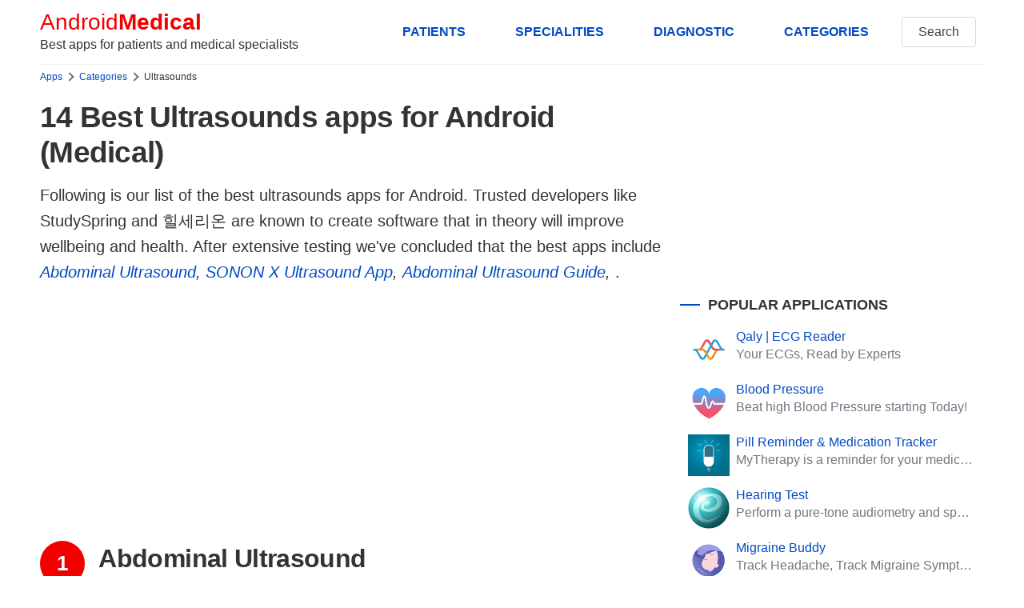

--- FILE ---
content_type: text/html; charset=UTF-8
request_url: https://www.androidmedical.com/apps-ultrasounds
body_size: 16837
content:
<!DOCTYPE html>
<html lang="en">
<head>
    <meta charset="utf-8">
    <meta name="robots" content="index, follow">
    <meta http-equiv="X-UA-Compatible" content="IE=edge">
    <meta name="viewport" content="width=device-width, initial-scale=1, shrink-to-fit=no">
    <title>14 Best  - Android Medical</title>
	<meta name="description" content="Here are 14 ultrasounds smartphone apps to help you with ultrasounds medical issues. These apps for ultrasounds are good apps for medical specialsits and patients with medical needs." />
	<meta name="keywords" content="ultrasounds,android,ultrasounds apk,ultrasounds apps,ultrasounds smartphone,ultrasounds medical,ultrasounds download"/>
	<meta name="og:title" content="14 Best  - Android Medical" />
	<meta property="og:description" content="Here are 14 ultrasounds smartphone apps to help you with ultrasounds medical issues. These apps for ultrasounds are good apps for medical specialsits and patients with medical needs." />
	<meta name="og:type" content="article" />
	<meta name="og:url" content="https://www.androidmedical.com/apps-ultrasounds" />
	<meta property="og:image" content="https://www.androidmedical.com/images/android-medical.png"/>
	<meta name="og:site_name" content="AndroidMedical" />
	<link rel="shortcut icon" href="/images/favicon.ico">
	<link rel="preconnect" href="https://www.googletagmanager.com" crossorigin>
	<link rel="dns-prefetch" href="https://www.googletagmanager.com">
    <link rel="preconnect" href="https://androidmedical.b-cdn.net" crossorigin>
	<link rel="dns-prefetch" href="https://androidmedical.b-cdn.net">
    <link rel="preconnect" href="https://fundingchoicesmessages.google.com" crossorigin>
	<link rel="dns-prefetch" href="https://fundingchoicesmessages.google.com">
    <link rel="preconnect" href="https://cdn.ampproject.org" crossorigin>
	<link rel="dns-prefetch" href="https://cdn.ampproject.org">
    <link rel="dns-prefetch" href="https://tpc.googlesyndication.com">
	<link rel="preconnect" href="https://pagead2.googlesyndication.com" crossorigin>
	<link rel="dns-prefetch" href="https://pagead2.googlesyndication.com">
	<link rel="dns-prefetch" href="//partner.googleadservices.com">
    <link rel="preconnect" href="//partner.googleadservices.com" crossorigin>
<link rel="icon" type="image/png" sizes="192x192"  href="/images/android-icon-192x192.png">
<link rel="icon" type="image/png" sizes="32x32" href="/images/favicon-32x32.png">
<link rel="icon" type="image/png" sizes="96x96" href="/images/favicon-96x96.png">
<link rel="icon" type="image/png" sizes="16x16" href="/images/favicon-16x16.png">
	<link rel="canonical" href="https://www.androidmedical.com/apps-ultrasounds" />
    <link rel="stylesheet" type="text/css" href="/assets/css/chota.min.css" />
    <style>
        section{margin:5rem auto;overflow:hidden;width:100%}
figure{margin:0}
figure img{width:100%;height:auto}
.nav .brand,.nav a.brand{line-height:1.1;color:var(--color-red)}
header .nav{min-height:8rem}
header .nav-left{flex-direction:column;justify-content:center}
hr{background-color:#efefef}
header{border-bottom:1px solid #efefef}
.is-inline{display:inline-block}
.is-block{display:block}
.is-bold{font-weight:700}
.is-no-style{list-style:none}
.mtr-15{margin:15px 15px 0 0}
.mtr-5{margin:5px 5px 0 0}
.mr-15{margin:0 15px 0 0}
.mtrb-15{margin:15px 15px 15px 0}
.mt-15{margin:15px 0 0 0}
.mb-15{margin:0 0 15px 0}
.mbl-15{margin:0 0 15px 15px}
.mrb-15{margin:0 15px 15px 0}
.is-less-padding{padding:1rem 1.4rem}
.is-small-text{font-size:.8em}
.button{white-space:nowrap}
h1{font-size:2.3em}
h1,h2,h3,h4,h5,h6{margin:.35em 0 .4em}
h1,h2{font-weight:700;letter-spacing:-.02em;line-height:4.5rem}
h2{font-size:2em}
h3{font-size:1.3em}
section{margin:1.5rem auto 2rem auto}
p{margin-bottom:2rem}
nav.breadcrumb{white-space:nowrap;overflow-x:auto;font-size:12px}
nav.breadcrumb p{display:inline-block;position:relative;margin:6px 0}
#search_images img:hover{cursor:pointer}
.breadcrumb p:not(:first-child):before{content:"";border:solid #6f6f6f;border-width:0 2px 2px 0;display:inline-block;padding:3px;transform:rotate(-45deg);-webkit-transform:rotate(-45deg);margin:0 8px 0 2px}
#index-page p,article p{font-size:2rem;font-weight:300}
article p a{font-weight:400}
#medical-apps p.app-list-smry{font-size:1.8rem}
#paging{margin:30px 0 20px 0;text-align:center!important}
.related{margin:1em 0}
.related li{list-style-type:none;width:auto;flex-grow:1;font-size:1.8rem;background:#efefef;text-align:center;margin:0 1rem 1rem 0;padding:.3rem;color:var(--color-darkGrey);border-radius:15px}
.related li:hover{background:var(--color-primary);color:#fff}
.related a{color:#444;padding:5px 8px;display:block}
.related li a:hover{color:#fff}
.related ul{display:flex;flex-direction:row;flex-wrap:wrap;padding:0}
#paging a{display:inline-block;padding:8px .75em;cursor:pointer;text-decoration:none;font-size:16px;justify-content:center;text-align:center;vertical-align:top;line-height:1.5rem;border:1px solid #ccc;align-items:baseline;white-space:nowrap;margin:0 2px}
#paging a:active{border-color:#5b7876;background-color:#5b7876}
#paging a[disabled]{background-color:#eee;color:#7a7a7a;cursor:not-allowed}
#paging a.active-page{background-color:var(--color-primary);color:#fff}
.seemore{float:right}
.section-sub-title{display:grid;align-items:center;grid-template-columns:25px 1fr;-moz-column-gap:.5rem;column-gap:1rem;position:relative;font-weight:700;text-transform:uppercase}
.section-sub-title:before{content:"";width:100%;height:2.5px;background:var(--color-primary)}
.list-app-gallery{display:grid;grid-template-rows:auto;-moz-column-gap:1.6rem;column-gap:1.6rem;row-gap:1.6rem;align-items:center;grid-template-columns:repeat(4,1fr)}
.list-app-gallery-item{display:inline-grid;align-items:center;position:relative;width:100%;height:auto;cursor:pointer}
.list-app-gallery-item img{height:auto}
hr{margin:2rem 0}
.app-widget{display:grid;grid-template-columns:120px 1fr;padding:16px;margin-bottom:25px;width:100%;grid-gap:16px;background-color:#eef5f6;border:1px solid #bbb;border-radius:4px}
.app-widget-details{display:flex;flex-flow:column nowrap;gap:5px}
.app-widget .app-icon img{height:auto}
.app-widget-details>*{font-size:14px;font-weight:400}
.app-widget-details>.app-widget-title{font-size:20px;font-weight:700}
.app-widget-details>.app-widget-infos{display:flex;flex-flow:row nowrap;justify-content:flex-start;gap:16px}
.app-count{padding:6px 13.5px;margin-right:10px;background:var(--color-red);color:#fff;border-radius:50%;font-size:.8em;display:inline-block;width:56px;vertical-align:top;text-align:center}
.app-widget-download{width:120px}
.app-widget-rating{color:orange}
.app-widget-rating span{color:var(--font-color);font-weight:700}
#medical-apps .heading_meta{text-transform:uppercase;color:var(--color-darkGrey);margin-bottom:2rem;line-height:1}
#medical-apps p.slogan:before{display:inline-block;vertical-align:middle;width:2rem;height:.25rem;content:"";margin-right:1rem;margin-bottom:.25rem;background:var(--color-primary)}
#medical-apps figure img{width:100%;height:auto}
#toc{background:#fbf5ed;color:#444;padding:20px 20px;border-radius:10px;margin-bottom:15px}
#toc ul{padding-left:20px;margin-top:10px;margin-bottom:0}
#toc ul li{margin-bottom:5px}
#toc p{margin-bottom:0}
.single-app-widget{display:grid;grid-template-columns:180px 1fr;padding:0;margin:25px 0;width:100%;grid-gap:16px}
.single-app-widget-details{display:flex;flex-flow:column nowrap;gap:5px}
.single-app-widget-details>*{font-size:18px;font-weight:400}
.single-app-widget-details>h1.single-app-widget-title{font-size:34px;font-weight:700;margin-bottom:0;margin-top:0}
.single-app-widget-details>.single-app-widget-title a{color:var(--color-darkGrey)}
.single-app-widget-details>.single-app-widget-infos{display:flex;flex-flow:row nowrap;justify-content:flex-start;gap:5px;flex-direction:column}
.single-app-count{padding:6px 13.5px;margin-right:10px;background:var(--color-red);color:#fff;border-radius:50%;font-size:.8em;display:inline-block;width:56px;vertical-align:top;text-align:center}
.single-app-widget-download{width:120px}
.single-app-widget-rating{color:orange}
.single-app-widget-rating span{color:var(--font-color);font-weight:700}
.single-app-widget .single-app-icon img{height:auto}
ul.toc{margin-top:10px;padding-left:15px}
ul.toc li{margin-bottom:5px}
.rel-apps a{width:100%;padding:0 10px 10px 10px;display:inline-block;vertical-align:top;white-space:normal;position:relative;line-height:1.2}
.rel-apps a p{overflow:hidden;white-space:nowrap;text-overflow:ellipsis;margin:0 0 0 60px;height:56px}
.rel-apps a span{display:block;overflow:hidden;text-overflow:ellipsis;line-height:1.2;margin-bottom:3px}
.rel-apps figure{position:absolute;width:52px;height:52px;margin:0}
.rel-category li a {font-weight: 300;line-height: 2.3rem;}
.rel-category li{display:grid;align-items:center;align-items:start;grid-template-columns:7px 1fr;-moz-column-gap:.5rem;column-gap:1px;position:relative;margin-bottom:8px}
.rel-category li:before{content:"";width:7px;height:7px;margin-top:9px;background:var(--color-red)}
.topics-table div{margin-bottom:30px}
.footlinks ul{margin:10px 0 0 0;padding:0}
.footlinks ul li{margin-bottom:5px;list-style:none}
.footlinks b{font-size:20px}
.footlinks ul li a{font-size:20px;font-weight:300}
@media (hover:hover){
#paging a:hover{border-color:var(--color-primary)}
}
@media only screen and (min-width:900px){
#index-page h1,#medical-apps h1{line-height:1.2}
article.main-image-aside h1{margin:0 -50% 1rem 0;line-height:1.6}
#medical-apps p.slogan{line-height:1.4;font-size:1.8rem}
article.main-image-aside p.slogan{margin-right:-50%;line-height:1}
#medical-apps .heading_meta{margin-right:-50%;margin-bottom:2rem;line-height:1;font-size:1.4rem}
article.main-image-aside figure{margin:0 -50% 25px 0}
aside.image-aside{padding-top:80rem}
h3.section-sub-title{font-size:1.1em}
}
@media only screen and (min-width:1200px){
article.main-image-aside h1{margin:0 -400px 1rem 0}
article.main-image-aside p.slogan{margin-right:-400px}
article.main-image-aside figure{margin:0 -400px 25px 0}
aside.image-aside{padding-top:880px}
}
@media only screen and (min-width:601px){
.nav a.brand{padding-left:0}
.adswrap{min-height:300px;margin:20px 0}
}
@media only screen and (max-width:899px){
#index-page h1,#medical-apps h1{margin:0 0 1rem 0;line-height:1.2}
#medical-apps p.slogan{margin-right:0;line-height:1.2}
#medical-apps .heading_meta{margin-right:0}
#medical-apps figure{margin:0 0 25px 0}
aside.image-aside{padding-top:20px}
}
@media only screen and (max-width:600px){
.col-4,.col-4-lg,.col-4-md,.col-8,.col-8-lg,.col-8-md{overflow:hidden}
.adswrap{min-height:320px;margin:20px 0}
#index-page p,#medical-apps p{font-size:1.8rem;line-height:1.6}
#medical-apps p.app-list-smry{font-size:1.8rem}
h1{font-size:1.4em;line-height:1.2}
#medical-apps p.slogan{font-size:inherit;line-height:1.4}
.app-widget-details{gap:1px}
#medical-apps .heading_meta{font-size:1.2rem}
h2,h3{font-size:1.2em}
.nav .brand{padding-left:0}
.nav-left{justify-content:flex-start}
.tabs>.dropdown>summary,.tabs>a{padding:1rem 1.7rem;font-size:15px}
.seemore{float:none;display:block;margin:15px auto 0 auto;text-align:center}
.list-app-gallery{grid-template-columns:repeat(2,1fr)}
.app-count{padding:0 9.5px;width:40px;line-height:4rem;margin-right:6px}
#index-page{padding-top:15px}
.app-widget{grid-template-columns:60px 1fr}
.app-widget-details>.app-widget-title{font-size:16px;line-height-step:2rem}
.single-app-widget{grid-template-columns:60px 1fr;margin:10px 0;grid-gap:10px}
.single-app-widget-details>.app-widget-title{font-size:16px}
.single-app-widget-details>h1.single-app-widget-title{font-size:18px}
.single-app-widget-details>*{font-size:16px}
.single-app-widget-details,.single-app-widget-details>.single-app-widget-infos{gap:2px}
}
    </style>
    <meta name="theme-color" content="#4e41db">
    <script async src="https://pagead2.googlesyndication.com/pagead/js/adsbygoogle.js?client=ca-pub-3381261284578994"
     crossorigin="anonymous"></script>
    </head>
<body>
    <div class="container">
        <header>
            <nav class="nav">
              <div class="nav-left">
                <a class="brand" href="/">Android <strong>Medical</strong></a>
                <span>Best apps for patients and medical specialists</span>
              </div>
              <div class="nav-right hide-xs">
                <a href="/patients-apps" class="button clear hide-xs pull-right is-bold" title="Apps for patients">PATIENTS</a>
                <a href="/category/#medical-specialities" class="button clear hide-xs pull-right is-bold" title="Medical specialities">SPECIALITIES</a>
                <a href="/category/diagnostic" class="button clear hide-xs pull-right is-bold" title="Apps for diagnostics and imaging">DIAGNOSTIC</a>
                <a href="/category/" class="button clear hide-xs pull-right is-bold" title="Categories of apps">CATEGORIES</a>
                <a href="/search/" class="button outline">Search</a>
              </div>
            </nav>
        </header>
        <div class="row">
             <main class="col-12 col-8-md col-8-lg"><nav class="breadcrumb">
    <p><a href="/">Apps</a></p>
    <p><a href="/category/">Categories</a></p>    <p><span>Ultrasounds</span></p>
</nav>
<article id="medical-apps" >
<h1 class="cat-title">14 Best Ultrasounds apps for Android (Medical)</h1>
<!-- <div id="toc">
    <p>Jump to app list</p>
    <ul>
                <li><a href="#abdominal-ultrasound-3827">Abdominal Ultrasound</a></li>
                <li><a href="#sonon-x-ultrasound-app-4437">SONON X Ultrasound App</a></li>
                <li><a href="#abdominal-ultrasound-guide-4455">Abdominal Ultrasound Guide</a></li>
                <li><a href="#pregnancy-ultrasound-guide-4519">Pregnancy Ultrasound Guide</a></li>
                <li><a href="#clarius-ultrasound-app-1433">Clarius Ultrasound App</a></li>
                <li><a href="#az-gynecology-ultrasound-guide-4049">AZ Gynecology Ultrasound Guide</a></li>
                <li><a href="#thinksono-ai-4438">ThinkSono AI</a></li>
                <li><a href="#a-z-obstetrics-ultrasound-guid-4523">A-Z Obstetrics Ultrasound Guid</a></li>
            </ul>
</div> -->
    <p>Following is our list of the best ultrasounds apps for Android. Trusted developers like StudySpring and 힐세리온 are known to create software that in theory will improve wellbeing and health. After extensive testing we've concluded that the best apps include <i><a href="/download-com-studyspring-abdominal-ultrasound-info.html">Abdominal Ultrasound</a>, <a href="/download-com-healcerion-moana-ce.html">SONON X Ultrasound App</a>, <a href="/download-com-kas_app_studio-atoz_abdomenalultra_sound.html">Abdominal Ultrasound Guide</a>, </i>.</p>
    <div class="adswrap">
    <ins class="adsbygoogle"
     style="display:block"
     data-ad-client="ca-pub-3381261284578994"
     data-ad-slot="1574483985"
     data-ad-format="auto"
     data-full-width-responsive="true"></ins>
<script>
     (adsbygoogle = window.adsbygoogle || []).push({});
</script></div>
       <h2 id="abdominal-ultrasound-3827"><span class="app-count">1</span> <span class="app-list-name">Abdominal Ultrasound</span></h2>
   <p>Comprehensive guide about all kind of Abdominal Ultrasounds and Radiology info.</p>
   <div class="list-app-gallery mb-15">
                 <div class="list-app-gallery-item">
              <a href="https://play-lh.googleusercontent.com/6-wdJTKZT2VO3ynlKHddwpxVvxNgQ8kcLT6vh7IG5ZvgQxc6MBSRNiTyzz-q2P4ZUA">
                <img src="" data-src="https://play-lh.googleusercontent.com/6-wdJTKZT2VO3ynlKHddwpxVvxNgQ8kcLT6vh7IG5ZvgQxc6MBSRNiTyzz-q2P4ZUA=rw" width="288" height="512" class="lazy" alt="Abdominal Ultrasound">
              </a>
         </div>
                 <div class="list-app-gallery-item">
              <a href="https://play-lh.googleusercontent.com/eE7J3lT74bjYavxeOSfpiwA18HQCF9b_QBjDYbuB3PKZ1LQ4l9rKua-HaUwAafI9EA">
                <img src="" data-src="https://play-lh.googleusercontent.com/eE7J3lT74bjYavxeOSfpiwA18HQCF9b_QBjDYbuB3PKZ1LQ4l9rKua-HaUwAafI9EA=rw" width="288" height="512" class="lazy" alt="Abdominal Ultrasound">
              </a>
         </div>
           </div>
   <p class="app-list-smry">The Abdominal Ultrasound app is a useful tool for medical professionals. It contains ultrasound scans and descriptions of all the abdominal organs and pelvic area. The app provides clear images and explanations of various ultrasound pathologies. It also includes a comprehensive guide to obstetric examinations. The app features a wide range of ultrasound scans, including measurements, liver scan, kidney, spleen, pancreas scan, gall bladder, prostate, testis, urine retention, acute appendicitis, renal infarct, air bubble in urinary bladder, and more. Your feedback is important for improving the app.</p>
    <div class="app-widget">
        <div class="app-icon">
            <img src="" data-src="https://play-lh.googleusercontent.com/XzEvhRGxkI8LvG0popsMLb6MBiFu0bo-1C4sEM7mNb8MYItC6aZYKFllVgb1y2JHAA=s240-rw" alt="Abdominal Ultrasound" width="120" height="120" class="lazy">
        </div>
        <div class="app-widget-details">
            <a href="/download-com-studyspring-abdominal-ultrasound-info.html" class="app-widget-title" title="Abdominal Ultrasound download"><span>Abdominal Ultrasound</span></a>
            <div class="app-developer">
                <span class="text-grey">Price: Free</span>
            </div>
            <div class="app-widget-infos">
                <div class="app-widget-price">Android Rating:</div>
                <div class="app-widget-rating"><span>4.0</span>
                    ★★★★☆                </div>
            </div>
            <a href="https://play.google.com/store/apps/details?id=com.studyspring.abdominal.ultrasound.info" target="_blank" rel="nofollow" class="app-widget-download button is-inline primary" title="Download Abdominal Ultrasound"><span>Download</span></a>
        </div>
   </div>
      <hr>
   <h2 id="sonon-x-ultrasound-app-4437"><span class="app-count">2</span> <span class="app-list-name">SONON X Ultrasound App</span></h2>
   <p>The latest cutting edge, innovative and affordable mobile ultrasound systems.</p>
   <div class="list-app-gallery mb-15">
                 <div class="list-app-gallery-item">
              <a href="https://play-lh.googleusercontent.com/vqpMvRPx0b6O-hxpLsHa0UeQi8c-R8xiaXV9Q4eiDiJwlRSHXasUUmgM4gJ5dYhJ2g">
                <img src="" data-src="https://play-lh.googleusercontent.com/vqpMvRPx0b6O-hxpLsHa0UeQi8c-R8xiaXV9Q4eiDiJwlRSHXasUUmgM4gJ5dYhJ2g=rw" width="288" height="512" class="lazy" alt="SONON X Ultrasound App">
              </a>
         </div>
                 <div class="list-app-gallery-item">
              <a href="https://play-lh.googleusercontent.com/ZgzzFatb0PjQcdwA0uDBZX3Ax8DCIEXODAPzz_MD2ha3a1ToRIxzx2coeFkm_3M1Xow">
                <img src="" data-src="https://play-lh.googleusercontent.com/ZgzzFatb0PjQcdwA0uDBZX3Ax8DCIEXODAPzz_MD2ha3a1ToRIxzx2coeFkm_3M1Xow=rw" width="288" height="512" class="lazy" alt="SONON X Ultrasound App">
              </a>
         </div>
           </div>
   <p class="app-list-smry">The Healcerion Ultrasound App is for healthcare professionals to use with the SONON wireless ultrasound device. It allows the display of ultrasound images on smart devices. The app has high-quality imaging with features like Speckle Reduction Imaging Filter and digital beam forming. It is compatible with any mobile device. The SONON device is mobile and wireless, making it easy to use with one hand. It can transmit images wirelessly to other devices using Wi-Fi, 3G, and LTE networks. The app is user-friendly and can be used in any location or time. It is lightweight and cable-free, making it convenient for use in places like the operation room and during check-ups.</p>
    <div class="app-widget">
        <div class="app-icon">
            <img src="" data-src="https://play-lh.googleusercontent.com/MnqgoBelQ0Nv3WMSaA10SoOrTd93QeaoHOi7VzrLxn9DC6SWfB4oLdm0U2DE0fI01w=s240-rw" alt="SONON X Ultrasound App" width="120" height="120" class="lazy">
        </div>
        <div class="app-widget-details">
            <a href="/download-com-healcerion-moana-ce.html" class="app-widget-title" title="SONON X Ultrasound App download"><span>SONON X Ultrasound App</span></a>
            <div class="app-developer">
                <span class="text-grey">Price: Free</span>
            </div>
            <div class="app-widget-infos">
                <div class="app-widget-price">Android Rating:</div>
                <div class="app-widget-rating"><span>4.0</span>
                    ★★★★☆                </div>
            </div>
            <a href="https://play.google.com/store/apps/details?id=com.healcerion.moana.ce" target="_blank" rel="nofollow" class="app-widget-download button is-inline primary" title="Download SONON X Ultrasound App"><span>Download</span></a>
        </div>
   </div>
      <hr>
   <h2 id="abdominal-ultrasound-guide-4455"><span class="app-count">3</span> <span class="app-list-name">Abdominal Ultrasound Guide</span></h2>
   <p>Abdominal Ultrasound A-Z provides a comprehensive, easily, concise and guide</p>
   <div class="list-app-gallery mb-15">
                 <div class="list-app-gallery-item">
              <a href="https://play-lh.googleusercontent.com/DVKD9jtdYkejnhe3AFgFFhZ7e0u5-ud5pJM66KyXXtK_XVQEMY1OLwHXo3LjBrdaSJYE">
                <img src="" data-src="https://play-lh.googleusercontent.com/DVKD9jtdYkejnhe3AFgFFhZ7e0u5-ud5pJM66KyXXtK_XVQEMY1OLwHXo3LjBrdaSJYE=rw" width="288" height="512" class="lazy" alt="Abdominal Ultrasound Guide">
              </a>
         </div>
                 <div class="list-app-gallery-item">
              <a href="https://play-lh.googleusercontent.com/vNPpU0L92iokWiEFdxqIuP-QQV5ubdJxnUAb4VVETFrdC6R0dM9GZ9iAcvfCG9BvUtg">
                <img src="" data-src="https://play-lh.googleusercontent.com/vNPpU0L92iokWiEFdxqIuP-QQV5ubdJxnUAb4VVETFrdC6R0dM9GZ9iAcvfCG9BvUtg=rw" width="288" height="512" class="lazy" alt="Abdominal Ultrasound Guide">
              </a>
         </div>
           </div>
   <p class="app-list-smry">The Abdominal Ultrasound Guide app for Android is a comprehensive and easily accessible guide to obstetric examinations. It provides ultrasound scans of all abdominal organs and pelvic area with clear descriptions and images of any abnormalities. The main features of this app include scans of the biliary system, liver, pancreas, abdominal abscesses, vesicle tumor, abdominal mass, bowel perforation, CLD with portal hypertension, hepatosplenomegaly, enterocolitis, nephrolithiasis, bowel appendix, appendicitis, hepatic metastasis, pyogenic cholangitis, micro gallbladder, portal vein, hydatid cyst of liver, and adenocarcinoma of ampulla. This app is useful for healthcare professionals and students studying ultrasound imaging.</p>
    <div class="app-widget">
        <div class="app-icon">
            <img src="" data-src="https://play-lh.googleusercontent.com/b7mU9HYiOzLvDR4akhGUgBGYY9hk-_p0zOnUeCgWfUpiD8yQ0cmBiuNVw2umxb-UPk-5=s240-rw" alt="Abdominal Ultrasound Guide" width="120" height="120" class="lazy">
        </div>
        <div class="app-widget-details">
            <a href="/download-com-kas_app_studio-atoz_abdomenalultra_sound.html" class="app-widget-title" title="Abdominal Ultrasound Guide download"><span>Abdominal Ultrasound Guide</span></a>
            <div class="app-developer">
                <span class="text-grey">Price: Free</span>
            </div>
            <div class="app-widget-infos">
                <div class="app-widget-price">Android Rating:</div>
                <div class="app-widget-rating"><span>4.0</span>
                    ★★★★☆                </div>
            </div>
            <a href="https://play.google.com/store/apps/details?id=com.kas_app_studio.atoz_abdomenalultra_sound" target="_blank" rel="nofollow" class="app-widget-download button is-inline primary" title="Download Abdominal Ultrasound Guide"><span>Download</span></a>
        </div>
   </div>
      <hr>
   <h2 id="pregnancy-ultrasound-guide-4519"><span class="app-count">4</span> <span class="app-list-name">Pregnancy Ultrasound Guide</span></h2>
   <p>Pregnancy Ultrasound is a complete guide for pregnant or expectant mothers.</p>
   <div class="list-app-gallery mb-15">
                 <div class="list-app-gallery-item">
              <a href="https://play-lh.googleusercontent.com/Lb2dbruF0BfoKxYXrye1OH6DG12ASqqLCyPgjM4XSX21zzjjCHM0KmcBu6Rpte3Y58Du">
                <img src="" data-src="https://play-lh.googleusercontent.com/Lb2dbruF0BfoKxYXrye1OH6DG12ASqqLCyPgjM4XSX21zzjjCHM0KmcBu6Rpte3Y58Du=rw" width="288" height="512" class="lazy" alt="Pregnancy Ultrasound Guide">
              </a>
         </div>
                 <div class="list-app-gallery-item">
              <a href="https://play-lh.googleusercontent.com/jMGchXvzoXd2c74V_NvhSTPsd8QoCGkdAO2NTFCqowoa59cp7__dmb3mcBSgceNprGE">
                <img src="" data-src="https://play-lh.googleusercontent.com/jMGchXvzoXd2c74V_NvhSTPsd8QoCGkdAO2NTFCqowoa59cp7__dmb3mcBSgceNprGE=rw" width="288" height="512" class="lazy" alt="Pregnancy Ultrasound Guide">
              </a>
         </div>
           </div>
   <p class="app-list-smry">The Pregnancy Ultrasound Guide app is a helpful tool for pregnant mothers. It provides a complete guide on how the baby appears during each trimester of pregnancy. The app also includes a list of featured ultrasound scans, information on the best foods to eat during pregnancy, and which foods to avoid. It aims to help expecting mothers know what to expect at each stage of their pregnancy. Your feedback on the app is appreciated.</p>
    <div class="app-widget">
        <div class="app-icon">
            <img src="" data-src="https://play-lh.googleusercontent.com/Magoc56rgPO6_0ck_Q1cvm4tgRZIv-_ovqn74QEHFSwhPoFdEnLf7gYBuznClY86gmsD=s240-rw" alt="Pregnancy Ultrasound Guide" width="120" height="120" class="lazy">
        </div>
        <div class="app-widget-details">
            <a href="/download-com-studyspring-pregnancy-ultrasound-gyenacology.html" class="app-widget-title" title="Pregnancy Ultrasound Guide download"><span>Pregnancy Ultrasound Guide</span></a>
            <div class="app-developer">
                <span class="text-grey">Price: Free</span>
            </div>
            <div class="app-widget-infos">
                <div class="app-widget-price">Android Rating:</div>
                <div class="app-widget-rating"><span>4.0</span>
                    ★★★★☆                </div>
            </div>
            <a href="https://play.google.com/store/apps/details?id=com.studyspring.pregnancy.ultrasound.gyenacology" target="_blank" rel="nofollow" class="app-widget-download button is-inline primary" title="Download Pregnancy Ultrasound Guide"><span>Download</span></a>
        </div>
   </div>
      <hr>
        <div class="adswrap">
            <ins class="adsbygoogle"
             style="display:block"
             data-ad-client="ca-pub-3381261284578994"
             data-ad-slot="1574483985"
             data-ad-format="auto"
             data-full-width-responsive="true"></ins>
        <script>
             (adsbygoogle = window.adsbygoogle || []).push({});
        </script></div>
       <h2 id="clarius-ultrasound-app-1433"><span class="app-count">5</span> <span class="app-list-name">Clarius Ultrasound App</span></h2>
   <p>The Clarius App operates Clarius Ultrasound Scanners for medical professionals.</p>
   <div class="list-app-gallery mb-15">
                 <div class="list-app-gallery-item">
              <a href="https://play-lh.googleusercontent.com/jllfmupOdz0B68IRvLHpxs2p69wnIvkm17WUMjyZhPl5OBN9Fe89Na2NgFo-lOBbp0U">
                <img src="" data-src="https://play-lh.googleusercontent.com/jllfmupOdz0B68IRvLHpxs2p69wnIvkm17WUMjyZhPl5OBN9Fe89Na2NgFo-lOBbp0U=rw" width="288" height="512" class="lazy" alt="Clarius Ultrasound App">
              </a>
         </div>
                 <div class="list-app-gallery-item">
              <a href="https://play-lh.googleusercontent.com/A_jsLQuR4zKXuOKh3G288-R4UwMpLqtGIS6H9BCAnl1YalSXIsoNuTQdwCxQXf5Befc">
                <img src="" data-src="https://play-lh.googleusercontent.com/A_jsLQuR4zKXuOKh3G288-R4UwMpLqtGIS6H9BCAnl1YalSXIsoNuTQdwCxQXf5Befc=rw" width="288" height="512" class="lazy" alt="Clarius Ultrasound App">
              </a>
         </div>
           </div>
   <p class="app-list-smry">The Clarius Ultrasound App is a user-friendly app that allows you to connect your Clarius HD3 ultrasound scanner to your phone or tablet. This app uses AI technology to replace complicated controls, making scanning quick and easy. It provides high-definition image quality, ensuring reliable and fast results. The Clarius wireless ultrasound scanners are designed for different medical specialties, giving you the detailed images you need for your practice. Visit their website for more information.</p>
    <div class="app-widget">
        <div class="app-icon">
            <img src="" data-src="https://play-lh.googleusercontent.com/LbHB4u-pPXZO2o4oVwdwyuSa1lIurGjg7XbsfyI-gDAy5EFk0511RhnpAzKEVlkj_g=s240-rw" alt="Clarius Ultrasound App" width="120" height="120" class="lazy">
        </div>
        <div class="app-widget-details">
            <a href="/download-clarius-ultrasound-app.html" class="app-widget-title" title="Clarius Ultrasound App download"><span>Clarius Ultrasound App</span></a>
            <div class="app-developer">
                <span class="text-grey">Price: Free</span>
            </div>
            <div class="app-widget-infos">
                <div class="app-widget-price">Android Rating:</div>
                <div class="app-widget-rating"><span>3.2</span>
                    ★★★★☆                </div>
            </div>
            <a href="https://play.google.com/store/apps/details?id=me.clarius.clarius" target="_blank" rel="nofollow" class="app-widget-download button is-inline primary" title="Download Clarius Ultrasound App"><span>Download</span></a>
        </div>
   </div>
      <hr>
   <h2 id="az-gynecology-ultrasound-guide-4049"><span class="app-count">6</span> <span class="app-list-name">AZ Gynecology Ultrasound Guide</span></h2>
   <p>Provides  comprehensive, concise and accessible guide to gynecology examinations</p>
   <div class="list-app-gallery mb-15">
                 <div class="list-app-gallery-item">
              <a href="https://play-lh.googleusercontent.com/kgMg0cetmVy5wv11UOhOSR1KQrgZ062BEbLDAYaLMqCtl-q_PJGy92i-Q0gLqH5a9bVE">
                <img src="" data-src="https://play-lh.googleusercontent.com/kgMg0cetmVy5wv11UOhOSR1KQrgZ062BEbLDAYaLMqCtl-q_PJGy92i-Q0gLqH5a9bVE=rw" width="288" height="512" class="lazy" alt="AZ Gynecology Ultrasound Guide">
              </a>
         </div>
                 <div class="list-app-gallery-item">
              <a href="https://play-lh.googleusercontent.com/s5zb36eQDQ4rb3Pcq86QZNFKAeb2U1kUbaeHsbgw9TzbcOW7eShHHFfA7Y06pJTI9eo">
                <img src="" data-src="https://play-lh.googleusercontent.com/s5zb36eQDQ4rb3Pcq86QZNFKAeb2U1kUbaeHsbgw9TzbcOW7eShHHFfA7Y06pJTI9eo=rw" width="288" height="512" class="lazy" alt="AZ Gynecology Ultrasound Guide">
              </a>
         </div>
           </div>
   <p class="app-list-smry">The AZ Gynecology Ultrasound Guide is an Android app that helps professionals in the medical field perform obstetric examinations. It offers a comprehensive and easy-to-use guide, with concise and accessible information. The main features of this app include detailed explanations and instructions for gynecology ultrasound procedures. It is useful for medical professionals as it helps them navigate and perform these examinations accurately and efficiently.</p>
    <div class="app-widget">
        <div class="app-icon">
            <img src="" data-src="https://play-lh.googleusercontent.com/QDkQZbNnIEAiZn6zG3K6jzCGZ6O72d5sUmi5d4uT2jZJb01QUbn3OOL-HXVZ2708sGuW=s240-rw" alt="AZ Gynecology Ultrasound Guide" width="120" height="120" class="lazy">
        </div>
        <div class="app-widget-details">
            <a href="/download-namalamzangi-com-gynecology.html" class="app-widget-title" title="AZ Gynecology Ultrasound Guide download"><span>AZ Gynecology Ultrasound Guide</span></a>
            <div class="app-developer">
                <span class="text-grey">Price: Free</span>
            </div>
            <div class="app-widget-infos">
                <div class="app-widget-price">Android Rating:</div>
                <div class="app-widget-rating"><span>4.0</span>
                    ★★★★☆                </div>
            </div>
            <a href="https://play.google.com/store/apps/details?id=namalamzangi.com.gynecology" target="_blank" rel="nofollow" class="app-widget-download button is-inline primary" title="Download AZ Gynecology Ultrasound Guide"><span>Download</span></a>
        </div>
   </div>
      <hr>
   <h2 id="thinksono-ai-4438"><span class="app-count">7</span> <span class="app-list-name">ThinkSono AI</span></h2>
   <p>Learn to how perform Point-Of-Care (POCUS) ultrasound exams.</p>
   <div class="list-app-gallery mb-15">
                 <div class="list-app-gallery-item">
              <a href="https://play-lh.googleusercontent.com/d98eaN14aOOo2iT8sPtaT95YLXiLQLkHOMrytyQ5fUZA51ezhUHHu9ZJPC379W84ZCc">
                <img src="" data-src="https://play-lh.googleusercontent.com/d98eaN14aOOo2iT8sPtaT95YLXiLQLkHOMrytyQ5fUZA51ezhUHHu9ZJPC379W84ZCc=rw" width="288" height="512" class="lazy" alt="ThinkSono AI">
              </a>
         </div>
                 <div class="list-app-gallery-item">
              <a href="https://play-lh.googleusercontent.com/MWM1GGDmHtpPf8cMOy8-GTLEVUt0pkTUrUuUgYGRTTTTJTni3h9_sLJrIl6F5ei9Pyc">
                <img src="" data-src="https://play-lh.googleusercontent.com/MWM1GGDmHtpPf8cMOy8-GTLEVUt0pkTUrUuUgYGRTTTTJTni3h9_sLJrIl6F5ei9Pyc=rw" width="288" height="512" class="lazy" alt="ThinkSono AI">
              </a>
         </div>
           </div>
   <p class="app-list-smry">The ThinkSono AI app for Android is designed to help users learn how to perform Point-Of-Care ultrasound exams. The app provides in-app tutorials and real-time AI guidance, currently supporting DVT exams. Users can connect their mobile phone or tablet to an external B-mode ultrasound device and follow a standardized scanning protocol. The app automatically stores ultrasound cine-loops, which can be reviewed within the app or via an external web platform for feedback from experts or colleagues. Although the app currently supports only Clarius ultrasound scanners, users without a scanner can still try the app using the virtual scanner function and access all the learning tutorials. It is important to note that the app is for training purposes only and not intended for diagnosis or clinical decision making. The app is not FDA approved or CE marked. Recommended devices for optimal performance include Samsung Galaxy S21 or equivalent phone and Samsung Galaxy S7 Tablet or equivalent tablet. For more information, users can contact hello@thinksono.com or visit www.thinksono.com.</p>
    <div class="app-widget">
        <div class="app-icon">
            <img src="" data-src="https://play-lh.googleusercontent.com/frLM2DaG7_gKhY7nUzwaULWepmXMcI7pELDIA5VRwVMy7PqcmtuzOhhYvkVRVvp_yw=s240-rw" alt="ThinkSono AI" width="120" height="120" class="lazy">
        </div>
        <div class="app-widget-details">
            <a href="/download-com-thinksono-autodvtmobile.html" class="app-widget-title" title="ThinkSono AI download"><span>ThinkSono AI</span></a>
            <div class="app-developer">
                <span class="text-grey">Price: Free</span>
            </div>
            <div class="app-widget-infos">
                <div class="app-widget-price">Android Rating:</div>
                <div class="app-widget-rating"><span>4.4</span>
                    ★★★★★                </div>
            </div>
            <a href="https://play.google.com/store/apps/details?id=com.thinksono.autodvtmobile" target="_blank" rel="nofollow" class="app-widget-download button is-inline primary" title="Download ThinkSono AI"><span>Download</span></a>
        </div>
   </div>
      <hr>
   <h2 id="a-z-obstetrics-ultrasound-guid-4523"><span class="app-count">8</span> <span class="app-list-name">A-Z Obstetrics Ultrasound Guid</span></h2>
   <p>Provides a comprehensive, concise and accessible guide to obstetric examinations</p>
   <div class="list-app-gallery mb-15">
                 <div class="list-app-gallery-item">
              <a href="https://play-lh.googleusercontent.com/F4sEP1dmja9y1UKRLHNb7O4PTl6ehF8DidDFozfP1jCi792wj1HwqYOFaDDxz0ymsJ7T">
                <img src="" data-src="https://play-lh.googleusercontent.com/F4sEP1dmja9y1UKRLHNb7O4PTl6ehF8DidDFozfP1jCi792wj1HwqYOFaDDxz0ymsJ7T=rw" width="288" height="512" class="lazy" alt="A-Z Obstetrics Ultrasound Guid">
              </a>
         </div>
                 <div class="list-app-gallery-item">
              <a href="https://play-lh.googleusercontent.com/jitTN4w696m3G5zTTNcieUA067cinZ0ZjKbZXdGExnLkC0LN1C78Rdz2yce_Z1QNH_Q">
                <img src="" data-src="https://play-lh.googleusercontent.com/jitTN4w696m3G5zTTNcieUA067cinZ0ZjKbZXdGExnLkC0LN1C78Rdz2yce_Z1QNH_Q=rw" width="288" height="512" class="lazy" alt="A-Z Obstetrics Ultrasound Guid">
              </a>
         </div>
           </div>
   <p class="app-list-smry">The A-Z Obstetrics Ultrasound app is a helpful and easy-to-use guide for obstetric examinations. It provides a concise and accessible resource for medical professionals. The app covers a wide range of topics and provides detailed information on obstetric ultrasounds. It is a handy tool for those working in the field of obstetrics and can assist in providing accurate and efficient care for pregnant women.</p>
    <div class="app-widget">
        <div class="app-icon">
            <img src="" data-src="https://play-lh.googleusercontent.com/vH242Nu0N9w1AYT_2r0p91frUzGPe7uflGD-_bzBZ6vWYs_z5x8IL-EfRgyhCHHTkg=s240-rw" alt="A-Z Obstetrics Ultrasound Guid" width="120" height="120" class="lazy">
        </div>
        <div class="app-widget-details">
            <a href="/download-namalamzangi-com-obstetric.html" class="app-widget-title" title="A-Z Obstetrics Ultrasound Guid download"><span>A-Z Obstetrics Ultrasound Guid</span></a>
            <div class="app-developer">
                <span class="text-grey">Price: Free</span>
            </div>
            <div class="app-widget-infos">
                <div class="app-widget-price">Android Rating:</div>
                <div class="app-widget-rating"><span>3.3</span>
                    ★★★★☆                </div>
            </div>
            <a href="https://play.google.com/store/apps/details?id=namalamzangi.com.obstetric" target="_blank" rel="nofollow" class="app-widget-download button is-inline primary" title="Download A-Z Obstetrics Ultrasound Guid"><span>Download</span></a>
        </div>
   </div>
      <hr>
        <div class="adswrap">
            <ins class="adsbygoogle"
             style="display:block"
             data-ad-client="ca-pub-3381261284578994"
             data-ad-slot="1574483985"
             data-ad-format="auto"
             data-full-width-responsive="true"></ins>
        <script>
             (adsbygoogle = window.adsbygoogle || []).push({});
        </script></div>
       <h2 id="guided-shoulder-injection-4549"><span class="app-count">9</span> <span class="app-list-name">Guided Shoulder Injection</span></h2>
   <p>Companion App to both Ultrasound Guided and Palpation Shoulder Injection Models.</p>
   <div class="list-app-gallery mb-15">
                 <div class="list-app-gallery-item">
              <a href="https://play-lh.googleusercontent.com/cEMPE8jr89mC5TVKGqbl8fnpY1qiSOfVpF5p4BEVixKO4I2QiPxKaj4R3JUqeYxsDE4">
                <img src="" data-src="https://play-lh.googleusercontent.com/cEMPE8jr89mC5TVKGqbl8fnpY1qiSOfVpF5p4BEVixKO4I2QiPxKaj4R3JUqeYxsDE4=rw" width="288" height="512" class="lazy" alt="Guided Shoulder Injection">
              </a>
         </div>
                 <div class="list-app-gallery-item">
              <a href="https://play-lh.googleusercontent.com/GYBzjyY4osr3ko4L4hnxyFHZTHvU_xiJJeLh0V0Q_PxK62YWOVuLBZmRy7WJ8WbD8ug">
                <img src="" data-src="https://play-lh.googleusercontent.com/GYBzjyY4osr3ko4L4hnxyFHZTHvU_xiJJeLh0V0Q_PxK62YWOVuLBZmRy7WJ8WbD8ug=rw" width="288" height="512" class="lazy" alt="Guided Shoulder Injection">
              </a>
         </div>
           </div>
   <p class="app-list-smry">The Guided Shoulder Injection app is a useful tool for practicing shoulder injections. It has a Practice Mode that simulates the injection process and provides feedback on the injection sites. The app also has a Model Anatomy section that allows users to view the key anatomy of the shoulder from different angles. Additionally, the app provides links to online learning content on the Shoulder Doc website, which includes step-by-step guides to common injection techniques.</p>
    <div class="app-widget">
        <div class="app-icon">
            <img src="" data-src="https://play-lh.googleusercontent.com/PYYKDjm_s7RYeoxC5bhEUaIUCYtlc2Zg5GOeHMYPx_6GSmw51tBkEETil01dBRguMlM=s240-rw" alt="Guided Shoulder Injection" width="120" height="120" class="lazy">
        </div>
        <div class="app-widget-details">
            <a href="/download-com-limbsandthings-injectableshoulder.html" class="app-widget-title" title="Guided Shoulder Injection download"><span>Guided Shoulder Injection</span></a>
            <div class="app-developer">
                <span class="text-grey">Price: Free</span>
            </div>
            <div class="app-widget-infos">
                <div class="app-widget-price">Android Rating:</div>
                <div class="app-widget-rating"><span>4.0</span>
                    ★★★★☆                </div>
            </div>
            <a href="https://play.google.com/store/apps/details?id=com.limbsandthings.injectableshoulder" target="_blank" rel="nofollow" class="app-widget-download button is-inline primary" title="Download Guided Shoulder Injection"><span>Download</span></a>
        </div>
   </div>
      <hr>
   <h2 id="medifile-3175"><span class="app-count">10</span> <span class="app-list-name">MediFile</span></h2>
   <p>Find and save your ultrasound images and reports.</p>
   <div class="list-app-gallery mb-15">
                 <div class="list-app-gallery-item">
              <a href="https://play-lh.googleusercontent.com/ONNI0STEtqKwFe9T14YyRJmk00wYFQ0TFg5TGWmr4Q3idXCOYq6TwstGNoFX33nXfA">
                <img src="" data-src="https://play-lh.googleusercontent.com/ONNI0STEtqKwFe9T14YyRJmk00wYFQ0TFg5TGWmr4Q3idXCOYq6TwstGNoFX33nXfA=rw" width="288" height="512" class="lazy" alt="MediFile">
              </a>
         </div>
                 <div class="list-app-gallery-item">
              <a href="
    https://play-lh.googleusercontent.com/P4T1eR77hxN0zWpHHcyMF2K-Z1ZJn0UscK8sq6edNuacI3LGeewbxli4iXDX9GN0k3g">
                <img src="" data-src="
    https://play-lh.googleusercontent.com/P4T1eR77hxN0zWpHHcyMF2K-Z1ZJn0UscK8sq6edNuacI3LGeewbxli4iXDX9GN0k3g=rw" width="288" height="512" class="lazy" alt="MediFile">
              </a>
         </div>
           </div>
   <p class="app-list-smry">MediFile is an Android app that helps patients and practitioners with ultrasound images and reports. Patients can find and save their ultrasound images from their doctor or midwife, while practitioners can find reports from colleagues and easily share their own reports. The app allows users to create an account or sign in with Google or Facebook, and to add a connector provided by their healthcare provider. Users can save images in their gallery, view images, videos, and reviews, and receive notifications for new images during exams. The app also provides approved health information from the iMonecho Team.</p>
    <div class="app-widget">
        <div class="app-icon">
            <img src="" data-src="https://play-lh.googleusercontent.com/mlmj_X8Owz3UoNGqgZptcZRfGIh52AoYECe0Y1f7vXxZ8b9XVEJkFJvKrOtBzc8mwg=s240-rw" alt="MediFile" width="120" height="120" class="lazy">
        </div>
        <div class="app-widget-details">
            <a href="/download-com-monecho-medifile.html" class="app-widget-title" title="MediFile download"><span>MediFile</span></a>
            <div class="app-developer">
                <span class="text-grey">Price: Free</span>
            </div>
            <div class="app-widget-infos">
                <div class="app-widget-price">Android Rating:</div>
                <div class="app-widget-rating"><span>1.0</span>
                    ★☆☆☆☆                </div>
            </div>
            <a href="https://play.google.com/store/apps/details?id=com.monecho.medifile" target="_blank" rel="nofollow" class="app-widget-download button is-inline primary" title="Download MediFile"><span>Download</span></a>
        </div>
   </div>
      <hr>
   <h2 id="scanbaby-learn-baby-ultrasound-3707"><span class="app-count">11</span> <span class="app-list-name">ScanBaby learn baby ultrasound</span></h2>
   <p>Understand your pregnancy scan. Experience the fascination of newly emerged life</p>
   <div class="list-app-gallery mb-15">
                 <div class="list-app-gallery-item">
              <a href="https://play-lh.googleusercontent.com/uFldQGEG3KcjygZ8WH8QV69YsKiWsnitIGcxYN8wykfFWgrB6l6u08jv2WtXe-NjXTA">
                <img src="" data-src="https://play-lh.googleusercontent.com/uFldQGEG3KcjygZ8WH8QV69YsKiWsnitIGcxYN8wykfFWgrB6l6u08jv2WtXe-NjXTA=rw" width="288" height="512" class="lazy" alt="ScanBaby learn baby ultrasound">
              </a>
         </div>
                 <div class="list-app-gallery-item">
              <a href="https://play-lh.googleusercontent.com/ki_0F-9MAlhQ5Nc_dgwozR0Pms9S4RL-cKCvgb-xSI7N9XiEifYWotvMDYZMKEz6LmFU">
                <img src="" data-src="https://play-lh.googleusercontent.com/ki_0F-9MAlhQ5Nc_dgwozR0Pms9S4RL-cKCvgb-xSI7N9XiEifYWotvMDYZMKEz6LmFU=rw" width="288" height="512" class="lazy" alt="ScanBaby learn baby ultrasound">
              </a>
         </div>
           </div>
   <p class="app-list-smry">The ScanBaby learn baby ultrasound app allows you to experience the wonder of pregnancy by watching ultrasound videos of babies at different stages. You can learn about the important structures seen in ultrasound and apply your knowledge in the ultrasound simulator. The app has three modes: Scan mode lets you practice scanning a baby and compare it to your own ultrasound images, Learn mode teaches you about the developmental stages of your baby with 3D scans, and Watch mode includes various ultrasound videos with explanations. The app helps you understand the growth of your own baby.</p>
    <div class="app-widget">
        <div class="app-icon">
            <img src="" data-src="https://play-lh.googleusercontent.com/yc8__Zdp6cgj5dKrqupQPPrJ_O1vkpj-XT5vKwfGU6Kdo40HS6GcA0P9cha95BsjdiwQ=s240-rw" alt="ScanBaby learn baby ultrasound" width="120" height="120" class="lazy">
        </div>
        <div class="app-widget-details">
            <a href="/download-com-scanbooster-scanbaby.html" class="app-widget-title" title="ScanBaby learn baby ultrasound download"><span>ScanBaby learn baby ultrasound</span></a>
            <div class="app-developer">
                <span class="text-grey">Price: Free</span>
            </div>
            <div class="app-widget-infos">
                <div class="app-widget-price">Android Rating:</div>
                <div class="app-widget-rating"><span>3.5</span>
                    ★★★★☆                </div>
            </div>
            <a href="https://play.google.com/store/apps/details?id=com.scanbooster.scanbaby" target="_blank" rel="nofollow" class="app-widget-download button is-inline primary" title="Download ScanBaby learn baby ultrasound"><span>Download</span></a>
        </div>
   </div>
      <hr>
   <h2 id="prepry---ardms--cci-exam-prep-3711"><span class="app-count">12</span> <span class="app-list-name">Prepry - ARDMS & CCI Exam Prep</span></h2>
   <p>ARDMS & CCI Exam Prep, Ultrasound Registry Review - ARDMS SPI Physics, Abdomen, Vascular sonography</p>
   <div class="list-app-gallery mb-15">
                 <div class="list-app-gallery-item">
              <a href="https://play-lh.googleusercontent.com/tRnU_uJd3MgXkaTdBdqtt1rT0cqzsETlHpOJJZG0_7ZJqgskyWvP1dVwtcTd-Fyjyp4W">
                <img src="" data-src="https://play-lh.googleusercontent.com/tRnU_uJd3MgXkaTdBdqtt1rT0cqzsETlHpOJJZG0_7ZJqgskyWvP1dVwtcTd-Fyjyp4W=rw" width="288" height="512" class="lazy" alt="Prepry - ARDMS & CCI Exam Prep">
              </a>
         </div>
                 <div class="list-app-gallery-item">
              <a href="
    https://play-lh.googleusercontent.com/enlrtrWUlaU0fUdQ_gUpoRCAq6IvMAundu2-5_JpbjKLrCylHXbiF8rOTql9Javng2c_">
                <img src="" data-src="
    https://play-lh.googleusercontent.com/enlrtrWUlaU0fUdQ_gUpoRCAq6IvMAundu2-5_JpbjKLrCylHXbiF8rOTql9Javng2c_=rw" width="288" height="512" class="lazy" alt="Prepry - ARDMS & CCI Exam Prep">
              </a>
         </div>
           </div>
   <p class="app-list-smry">Prepry is an app designed to help ultrasound students prepare for exams and improve their grades. Created by experienced educators and sonographers, it offers 3,300 questions and explanations across various specialties. The app uses proven Space Repetitions algorithms to optimize study time and can be used offline. It also provides custom quizzes, detailed test-taking and study strategies, and priority email support. With features like targeted weak areas, flagging questions for later review, and detailed results analysis, Prepry is a valuable tool for busy students. It covers topics such as ultrasound physics, abdominal, obstetrics and gynecology, pediatric sonography, breast ultrasound, and adult echocardiography. It is optimized for both phones and tablets and includes study reminders and an exam day countdown. The app also provides information on credentials and subscriptions can be managed in the Account Settings. Prepry is not affiliated with ARDMS® or CCI® and does not provide medical, legal, accounting, or professional services.</p>
    <div class="app-widget">
        <div class="app-icon">
            <img src="" data-src="https://play-lh.googleusercontent.com/4eT4JaNfGzEDPOk_TqlRP6sIMFKz7lT1dqcf2adbchB_0NA_pyQiD8KR19lyAdo9tw=s240-rw" alt="Prepry - ARDMS & CCI Exam Prep" width="120" height="120" class="lazy">
        </div>
        <div class="app-widget-details">
            <a href="/download-com-imago-preplyarmds.html" class="app-widget-title" title="Prepry - ARDMS &amp; CCI Exam Prep download"><span>Prepry - ARDMS & CCI Exam Prep</span></a>
            <div class="app-developer">
                <span class="text-grey">Price: Free</span>
            </div>
            <div class="app-widget-infos">
                <div class="app-widget-price">Android Rating:</div>
                <div class="app-widget-rating"><span>4.3</span>
                    ★★★★★                </div>
            </div>
            <a href="https://play.google.com/store/apps/details?id=com.imago.preplyarmds" target="_blank" rel="nofollow" class="app-widget-download button is-inline primary" title="Download Prepry - ARDMS &amp; CCI Exam Prep"><span>Download</span></a>
        </div>
   </div>
      <hr>
        <div class="adswrap">
            <ins class="adsbygoogle"
             style="display:block"
             data-ad-client="ca-pub-3381261284578994"
             data-ad-slot="1574483985"
             data-ad-format="auto"
             data-full-width-responsive="true"></ins>
        <script>
             (adsbygoogle = window.adsbygoogle || []).push({});
        </script></div>
       <h2 id="a-z-abdominal-ultrasound-guide-3823"><span class="app-count">13</span> <span class="app-list-name">A-Z Abdominal Ultrasound Guide</span></h2>
   <p>Provides a comprehensive, concise and accessible guide to abdomen examinations</p>
   <div class="list-app-gallery mb-15">
                 <div class="list-app-gallery-item">
              <a href="https://play-lh.googleusercontent.com/MdDt2I_5ZJE0rlAMvE92DRTSII3g9TclXMwh-aVRELbbxDbxdrW5Wzzvd8WhWUn4Zg">
                <img src="" data-src="https://play-lh.googleusercontent.com/MdDt2I_5ZJE0rlAMvE92DRTSII3g9TclXMwh-aVRELbbxDbxdrW5Wzzvd8WhWUn4Zg=rw" width="288" height="512" class="lazy" alt="A-Z Abdominal Ultrasound Guide">
              </a>
         </div>
                 <div class="list-app-gallery-item">
              <a href="https://play-lh.googleusercontent.com/e9sCVC8AhpMXiyHC1b8WqjRo7OtgKQYitcn0J0fZNP92T0cU9MmqfTxJi0oS73u3MOgW">
                <img src="" data-src="https://play-lh.googleusercontent.com/e9sCVC8AhpMXiyHC1b8WqjRo7OtgKQYitcn0J0fZNP92T0cU9MmqfTxJi0oS73u3MOgW=rw" width="288" height="512" class="lazy" alt="A-Z Abdominal Ultrasound Guide">
              </a>
         </div>
           </div>
   <p class="app-list-smry">The A-Z Abdominal Ultrasound Guide app is a helpful tool for medical professionals. It offers a simple and easy-to-use guide for obstetric examinations. The app provides a comprehensive and concise overview of abdominal ultrasound procedures. It is designed to be easily accessible and provides quick reference for medical practitioners.</p>
    <div class="app-widget">
        <div class="app-icon">
            <img src="" data-src="https://play-lh.googleusercontent.com/uQCwPEE0j1V79tjp38_exuBpmSqju-cb3PBrIl6xjdhWGTVDOjtwx_bgnLHCoVr5sw=s240-rw" alt="A-Z Abdominal Ultrasound Guide" width="120" height="120" class="lazy">
        </div>
        <div class="app-widget-details">
            <a href="/download-namalamzangi-com-abdomen.html" class="app-widget-title" title="A-Z Abdominal Ultrasound Guide download"><span>A-Z Abdominal Ultrasound Guide</span></a>
            <div class="app-developer">
                <span class="text-grey">Price: Free</span>
            </div>
            <div class="app-widget-infos">
                <div class="app-widget-price">Android Rating:</div>
                <div class="app-widget-rating"><span>3.5</span>
                    ★★★★☆                </div>
            </div>
            <a href="https://play.google.com/store/apps/details?id=namalamzangi.com.abdomen" target="_blank" rel="nofollow" class="app-widget-download button is-inline primary" title="Download A-Z Abdominal Ultrasound Guide"><span>Download</span></a>
        </div>
   </div>
      <hr>
   <h2 id="anso-anaesthesia-sonoanatomy-2972"><span class="app-count">14</span> <span class="app-list-name">AnSo Anaesthesia Sonoanatomy</span></h2>
   <p>An innovative resource for ultrasound use in anaesthesia.</p>
   <div class="list-app-gallery mb-15">
                 <div class="list-app-gallery-item">
              <a href="https://play-lh.googleusercontent.com/-OeyXefB1PMSDZkOjPI375DXgK0jiWL0YcUj7LBinSsnRtsS26Co0IlUnu2tTlwGhD8">
                <img src="" data-src="https://play-lh.googleusercontent.com/-OeyXefB1PMSDZkOjPI375DXgK0jiWL0YcUj7LBinSsnRtsS26Co0IlUnu2tTlwGhD8=rw" width="288" height="512" class="lazy" alt="AnSo Anaesthesia Sonoanatomy">
              </a>
         </div>
                 <div class="list-app-gallery-item">
              <a href="https://play-lh.googleusercontent.com/0UdEkfZkMiXviQ__MbfkpFFjSOTiZz0OW6uALb_IU4ktGr3SsCrklL-NLrthWmietw">
                <img src="" data-src="https://play-lh.googleusercontent.com/0UdEkfZkMiXviQ__MbfkpFFjSOTiZz0OW6uALb_IU4ktGr3SsCrklL-NLrthWmietw=rw" width="288" height="512" class="lazy" alt="AnSo Anaesthesia Sonoanatomy">
              </a>
         </div>
           </div>
   <p class="app-list-smry">The AnSo Anaesthesia Sonoanatomy app is a helpful tool for anaesthetists in the operating theatre. It helps identify different structures using ultrasound and provides a comprehensive understanding of the surrounding anatomy. The app includes multiple examples of sonoanatomy, landmark sketches, and displays the innervation of nerve blocks. It also allows for image flipping, demonstrates proper positioning, and provides practical tips from experienced clinicians. The app covers various perioperative uses of ultrasound and can be easily updated. It contains over 250 ultrasound images with colour overlays, innervation images, ergonomic images, landmark sketches, and notes. The app works offline and can be used during procedures, learning, and teaching ultrasound.</p>
    <div class="app-widget">
        <div class="app-icon">
            <img src="" data-src="https://play-lh.googleusercontent.com/abFVCTqJfOTUNTXZvX5VyA4wQJJfvtzIG3-xAElSz_TcwRB2zQayysFvD3yDKsDoros=s240-rw" alt="AnSo Anaesthesia Sonoanatomy" width="120" height="120" class="lazy">
        </div>
        <div class="app-widget-details">
            <a href="/download-com-nekologic-anso.html" class="app-widget-title" title="AnSo Anaesthesia Sonoanatomy download"><span>AnSo Anaesthesia Sonoanatomy</span></a>
            <div class="app-developer">
                <span class="text-grey">Price: Free</span>
            </div>
            <div class="app-widget-infos">
                <div class="app-widget-price">Android Rating:</div>
                <div class="app-widget-rating"><span>2.7</span>
                    ★★★☆☆                </div>
            </div>
            <a href="https://play.google.com/store/apps/details?id=com.nekologic.anso" target="_blank" rel="nofollow" class="app-widget-download button is-inline primary" title="Download AnSo Anaesthesia Sonoanatomy"><span>Download</span></a>
        </div>
   </div>
      <hr>
<p><strong>NOTE:</strong> Every APK file is manually reviewed by the <a href="/about-us.html#veselin-nedev">AndroidMedical</a> team before being posted to the site.</p>

</article></main>
             <aside class="col-12 col-4-md col-4-lg">    <ins class="adsbygoogle"
     style="display:block"
     data-ad-client="ca-pub-3381261284578994"
     data-ad-slot="9440228630"
     data-ad-format="auto"
     data-full-width-responsive="true"></ins>
<script>
     (adsbygoogle = window.adsbygoogle || []).push({});
</script>

    <h3 class="section-sub-title">Popular Applications</h3>
    <ul class="is-paddingless is-no-style rel-apps">
        <li class="is-marginless">
            <a href="/download-ecg-reader.html" class="is-left" title="Qaly | ECG Reader medical app">
                <figure><img data-src="https://play-lh.googleusercontent.com/UZELy3OCBGK-K7XXwnpyCA9sMIjLMHBtiCSOtqZEsDnWz5DlLV6-MZpNAM2uz76OdmQ=s96-rw" width="48" height="48" referrerpolicy="no-referrer" alt="Qaly | ECG Reader" class="lazy"></figure>
                <p><span>Qaly | ECG Reader</span>
                <span class="text-grey">Your ECGs, Read by Experts</span></p>
            </a>
        </li><li class="is-marginless">
            <a href="/download-com-szyk-myheart.html" class="is-left" title="Blood Pressure medical app">
                <figure><img data-src="https://play-lh.googleusercontent.com/TN8XXOEBUc7QnmS2EXiD_zERYGSoBwYNMdlo6uFAfqUuZhhYnnowyshz5YtLZqeMR-A=s96-rw" width="48" height="48" referrerpolicy="no-referrer" alt="Blood Pressure" class="lazy"></figure>
                <p><span>Blood Pressure</span>
                <span class="text-grey">Beat high Blood Pressure starting Today!</span></p>
            </a>
        </li><li class="is-marginless">
            <a href="/download-eu-smartpatient-mytherapy.html" class="is-left" title="Pill Reminder & Medication Tracker medical app">
                <figure><img data-src="https://play-lh.googleusercontent.com/wWGnrdVeu6fUJCo6tbpkhKlKo8-ZgbpHczxwIJZN2-Gj0EmHvn3ByraeWjKUELNkrQ=s96-rw" width="48" height="48" referrerpolicy="no-referrer" alt="Pill Reminder & Medication Tracker" class="lazy"></figure>
                <p><span>Pill Reminder & Medication Tracker</span>
                <span class="text-grey">MyTherapy is a reminder for your medication, tablets, pills and contraceptives!</span></p>
            </a>
        </li><li class="is-marginless">
            <a href="/download-hearing-test.html" class="is-left" title="Hearing Test medical app">
                <figure><img data-src="https://play-lh.googleusercontent.com/kPdJivw5NTFzU6ZaYX2rkCRghcosJJKtJROHTLDEug2rCNnzyc_z6AozVSb6O8JOmNiU=s96-rw" width="48" height="48" referrerpolicy="no-referrer" alt="Hearing Test" class="lazy"></figure>
                <p><span>Hearing Test</span>
                <span class="text-grey">Perform a pure-tone audiometry and speech intelligibility test on your mobile.</span></p>
            </a>
        </li><li class="is-marginless">
            <a href="/download-migraine-buddy.html" class="is-left" title="Migraine Buddy medical app">
                <figure><img data-src="https://play-lh.googleusercontent.com/1RMV6xQ9GO4CqUUEYrCx57G8oySaath2_zzFU3MVcqwRomGM2iNt-kPzlIwMvivcQYFP=s96-rw" width="48" height="48" referrerpolicy="no-referrer" alt="Migraine Buddy" class="lazy"></figure>
                <p><span>Migraine Buddy</span>
                <span class="text-grey">Track Headache, Track Migraine Symptoms And Triggers With A Migraine & Headache Tracking App!</span></p>
            </a>
        </li><li class="is-marginless">
            <a href="/download-organs-3d-anatomy.html" class="is-left" title="Internal Organs in 3D (Anatomy) medical app">
                <figure><img data-src="https://play-lh.googleusercontent.com/ATjXRhCjpLY07_VOzEAuVpKluSjxb4domHqp167XXc2yg6QpovuABkc1oP-GmGrmx5dO=s96-rw" width="48" height="48" referrerpolicy="no-referrer" alt="Internal Organs in 3D (Anatomy)" class="lazy"></figure>
                <p><span>Internal Organs in 3D (Anatomy)</span>
                <span class="text-grey">Virtual 3D model of human internal organs with descriptions.</span></p>
            </a>
        </li>    </ul>
    <div style="position: sticky; top: 0px !important;">
    <ins class="adsbygoogle"
     style="display:block"
     data-ad-client="ca-pub-3381261284578994"
     data-ad-slot="6622493602"
     data-ad-format="auto"
     data-full-width-responsive="true"></ins>
<script>
     (adsbygoogle = window.adsbygoogle || []).push({});
</script>
</div>
</aside>
        </div>
        <footer>
                <hr>
    <div class="row footlinks">
        <div class="col">
            <b>Apps For Patients</b>
            <ul>
                <li>
                    <a href="/apps-hearing-aids">Hearing Aids</a>
                </li>
                <li>
                    <a href="/apps-pain-relief">Pain Relief</a>
                </li>
                <li>
                    <a href="/apps-medication-pill-reminder">Pill Reminders</a>
                </li>
                <li>
                    <a href="/apps-dementia">Dementia Apps</a>
                </li>
                <li>
                    <a href="/apps-pill-identifier">Pill Identifiers</a>
                </li>
                <li>
                    <a href="/apps-bariatrics">Bariatric Apps</a>
                </li>
            </ul>
        </div>
        <div class="col">
            <b>Medical Specialists</b>
            <ul>
                <li>
                    <a href="/apps-first-aid">First Aid</a>
                </li>
                <li>
                    <a href="/apps-vein-finder">Vein Finder</a>
                </li>
                <li>
                    <a href="/apps-veterinary">Veterinary</a>
                </li>
                <li>
                    <a href="/apps-acupuncture">Acupuncture Apps</a>
                </li>
                <li>
                    <a href="/apps-cardiology">Cardiology</a>
                </li>
                <li>
                    <a href="/apps-microbiology">Microbiology Apps</a>
                </li>
            </ul>
        </div>
        <div class="col">
            <b>Lab And Diagnostics</b>
            <ul>
                <li>
                    <a href="/apps-lab-results">Lab Results</a>
                </li>
                <li>
                    <a href="/apps-x-ray">X-Ray Apps</a>
                </li>
                <li>
                    <a href="/apps-stethoscope">Stethoscope Apps</a>
                </li>
                <li>
                    <a href="/apps-ecg">ECG Apps</a>
                </li>
                <li>
                    <a href="/apps-mri">MRI Apps</a>
                </li>
                <li>
                    <a href="/apps-ultrasound">Ultrasound</a>
                </li>
                <li>
                    <a href="/apps-blood-glucose">Blood Glucose</a>
                </li>
            </ul>
        </div>
        <div class="col">
            <b>Social Media</b>
            <ul>
                <li>
                    <a href="https://www.facebook.com/androidmedical/">Facebook</a>
                </li>
                <li>
                    <a href="https://twitter.com/android_medical">Twitter</a>
                </li>
            </ul>
        </div>
    </div>
        <a href="/">AndroidMedical</a> &copy; 2026 | <a href="/about-us.html">About us</a> | <a href="/contact-us.html">Contact Us</a> | <a href="/terms.html">Terms</a> | <a href="/privacy-policy.html">Privacy Policy</a><br/>
    <small>Android is trademark of its respective owner</small>
    <small>Please note that this site uses cookies to personalise content and adverts, to provide social media features, and to analyse web traffic.</small>        </footer>
    </div>
<script>
!function(t,e){"object"==typeof exports&&"undefined"!=typeof module?module.exports=e():"function"==typeof define&&define.amd?define(e):(t=t||self).LazyLoad=e()}(this,(function(){"use strict";function t(){return(t=Object.assign||function(t){for(var e=1;e<arguments.length;e++){var n=arguments[e];for(var r in n)Object.prototype.hasOwnProperty.call(n,r)&&(t[r]=n[r])}return t}).apply(this,arguments)}var e="undefined"!=typeof window,n=e&&!("onscroll"in window)||"undefined"!=typeof navigator&&/(gle|ing|ro)bot|crawl|spider/i.test(navigator.userAgent),r=e&&"IntersectionObserver"in window,a=e&&"classList"in document.createElement("p"),o={elements_selector:"img",container:n||e?document:null,threshold:300,thresholds:null,data_src:"src",data_srcset:"srcset",data_sizes:"sizes",data_bg:"bg",data_poster:"poster",class_loading:"loading",class_loaded:"loaded",class_error:"error",load_delay:0,auto_unobserve:!0,callback_enter:null,callback_exit:null,callback_reveal:null,callback_loaded:null,callback_error:null,callback_finish:null,use_native:!1},i=function(t,e){var n,r=new t(e);try{n=new CustomEvent("LazyLoad::Initialized",{detail:{instance:r}})}catch(t){(n=document.createEvent("CustomEvent")).initCustomEvent("LazyLoad::Initialized",!1,!1,{instance:r})}window.dispatchEvent(n)},s=function(t,e){return t.getAttribute("data-"+e)},c=function(t,e,n){var r="data-"+e;null!==n?t.setAttribute(r,n):t.removeAttribute(r)},l=function(t){return"true"===s(t,"was-processed")},u=function(t,e){return c(t,"ll-timeout",e)},d=function(t){return s(t,"ll-timeout")},f=function(t){for(var e,n=[],r=0;e=t.children[r];r+=1)"SOURCE"===e.tagName&&n.push(e);return n},_=function(t,e,n){n&&t.setAttribute(e,n)},v=function(t,e){_(t,"sizes",s(t,e.data_sizes)),_(t,"srcset",s(t,e.data_srcset)),_(t,"src",s(t,e.data_src))},g={IMG:function(t,e){var n=t.parentNode;n&&"PICTURE"===n.tagName&&f(n).forEach((function(t){v(t,e)}));v(t,e)},IFRAME:function(t,e){_(t,"src",s(t,e.data_src))},VIDEO:function(t,e){f(t).forEach((function(t){_(t,"src",s(t,e.data_src))})),_(t,"poster",s(t,e.data_poster)),_(t,"src",s(t,e.data_src)),t.load()}},h=function(t,e){var n,r,a=e._settings,o=t.tagName,i=g[o];if(i)return i(t,a),e.loadingCount+=1,void(e._elements=(n=e._elements,r=t,n.filter((function(t){return t!==r}))));!function(t,e){var n=s(t,e.data_src),r=s(t,e.data_bg);n&&(t.style.backgroundImage='url("'.concat(n,'")')),r&&(t.style.backgroundImage=r)}(t,a)},m=function(t,e){a?t.classList.add(e):t.className+=(t.className?" ":"")+e},b=function(t,e){a?t.classList.remove(e):t.className=t.className.replace(new RegExp("(^|\\s+)"+e+"(\\s+|$)")," ").replace(/^\s+/,"").replace(/\s+$/,"")},p=function(t,e,n,r){t&&(void 0===r?void 0===n?t(e):t(e,n):t(e,n,r))},y=function(t,e,n){t.addEventListener(e,n)},E=function(t,e,n){t.removeEventListener(e,n)},w=function(t,e,n){E(t,"load",e),E(t,"loadeddata",e),E(t,"error",n)},I=function(t,e,n){var r=n._settings,a=e?r.class_loaded:r.class_error,o=e?r.callback_loaded:r.callback_error,i=t.target;b(i,r.class_loading),m(i,a),p(o,i,n),n.loadingCount-=1,0===n._elements.length&&0===n.loadingCount&&p(r.callback_finish,n)},k=function(t,e){var n=function n(a){I(a,!0,e),w(t,n,r)},r=function r(a){I(a,!1,e),w(t,n,r)};!function(t,e,n){y(t,"load",e),y(t,"loadeddata",e),y(t,"error",n)}(t,n,r)},A=["IMG","IFRAME","VIDEO"],L=function(t,e){var n=e._observer;z(t,e),n&&e._settings.auto_unobserve&&n.unobserve(t)},z=function(t,e,n){var r=e._settings;!n&&l(t)||(A.indexOf(t.tagName)>-1&&(k(t,e),m(t,r.class_loading)),h(t,e),function(t){c(t,"was-processed","true")}(t),p(r.callback_reveal,t,e))},O=function(t){var e=d(t);e&&(clearTimeout(e),u(t,null))},N=function(t,e,n){var r=n._settings;p(r.callback_enter,t,e,n),r.load_delay?function(t,e){var n=e._settings.load_delay,r=d(t);r||(r=setTimeout((function(){L(t,e),O(t)}),n),u(t,r))}(t,n):L(t,n)},C=function(t){return!!r&&(t._observer=new IntersectionObserver((function(e){e.forEach((function(e){return function(t){return t.isIntersecting||t.intersectionRatio>0}(e)?N(e.target,e,t):function(t,e,n){var r=n._settings;p(r.callback_exit,t,e,n),r.load_delay&&O(t)}(e.target,e,t)}))}),{root:(e=t._settings).container===document?null:e.container,rootMargin:e.thresholds||e.threshold+"px"}),!0);var e},x=["IMG","IFRAME"],M=function(t){return Array.prototype.slice.call(t)},R=function(t,e){return function(t){return t.filter((function(t){return!l(t)}))}(M(t||function(t){return t.container.querySelectorAll(t.elements_selector)}(e)))},T=function(t){var e=t._settings,n=e.container.querySelectorAll("."+e.class_error);M(n).forEach((function(t){b(t,e.class_error),function(t){c(t,"was-processed",null)}(t)})),t.update()},j=function(n,r){var a;this._settings=function(e){return t({},o,e)}(n),this.loadingCount=0,C(this),this.update(r),a=this,e&&window.addEventListener("online",(function(t){T(a)}))};return j.prototype={update:function(t){var e,r=this,a=this._settings;(this._elements=R(t,a),!n&&this._observer)?(function(t){return t.use_native&&"loading"in HTMLImageElement.prototype}(a)&&((e=this)._elements.forEach((function(t){-1!==x.indexOf(t.tagName)&&(t.setAttribute("loading","lazy"),z(t,e))})),this._elements=R(t,a)),this._elements.forEach((function(t){r._observer.observe(t)}))):this.loadAll()},destroy:function(){var t=this;this._observer&&(this._elements.forEach((function(e){t._observer.unobserve(e)})),this._observer=null),this._elements=null,this._settings=null},load:function(t,e){z(t,this,e)},loadAll:function(){var t=this;this._elements.forEach((function(e){L(e,t)}))}},e&&function(t,e){if(e)if(e.length)for(var n,r=0;n=e[r];r+=1)i(t,n);else i(t,e)}(j,window.lazyLoadOptions),j}));
var lazyLoadInstance = new LazyLoad({
    elements_selector: ".lazy"
});
</script>
<script type="application/ld+json">
    {
    "@context" : "https://schema.org",
    "@type" : "Organization",
    "name" : "AndroidMedical",
    "url" : "https://www.androidmedical.com",
    "logo" : {
    "@type": "ImageObject",
    "url": "https://www.androidmedical.com/images/android-medical.png"
    },
    "sameAs" : [
    "https://www.facebook.com/androidmedical/",
    "https://twitter.com/android_medical"
    ]
    }
    </script>
    <script type="application/ld+json">
    {
    "@context": "https://schema.org",
    "@type": "WebSite",
    "url" : "https://www.androidmedical.com",
    "potentialAction": {
    "@type": "SearchAction",
    "target": "https://www.androidmedical.com/search?cx=partner-pub-3381261284578994%3A1978441181&cof=FORID%3A10&ie=UTF-8&q={search_term_string}",
    "query-input": "required name=search_term_string"
    }
    }
    </script>
    <!-- Google tag (gtag.js) -->
    <script async src="https://www.googletagmanager.com/gtag/js?id=G-4B8EWS0G0P"></script>
    <script>
      window.dataLayer = window.dataLayer || [];
      function gtag(){dataLayer.push(arguments);}
      gtag('js', new Date());
    
      gtag('config', 'G-4B8EWS0G0P');
    </script>
<script defer src="https://static.cloudflareinsights.com/beacon.min.js/vcd15cbe7772f49c399c6a5babf22c1241717689176015" integrity="sha512-ZpsOmlRQV6y907TI0dKBHq9Md29nnaEIPlkf84rnaERnq6zvWvPUqr2ft8M1aS28oN72PdrCzSjY4U6VaAw1EQ==" data-cf-beacon='{"version":"2024.11.0","token":"83a1cacc4f824a6f9365faeeb6410446","r":1,"server_timing":{"name":{"cfCacheStatus":true,"cfEdge":true,"cfExtPri":true,"cfL4":true,"cfOrigin":true,"cfSpeedBrain":true},"location_startswith":null}}' crossorigin="anonymous"></script>
</body>
</html>

--- FILE ---
content_type: text/html; charset=utf-8
request_url: https://www.google.com/recaptcha/api2/aframe
body_size: 266
content:
<!DOCTYPE HTML><html><head><meta http-equiv="content-type" content="text/html; charset=UTF-8"></head><body><script nonce="gDMIlOfqyLcsGmx7tXaHpA">/** Anti-fraud and anti-abuse applications only. See google.com/recaptcha */ try{var clients={'sodar':'https://pagead2.googlesyndication.com/pagead/sodar?'};window.addEventListener("message",function(a){try{if(a.source===window.parent){var b=JSON.parse(a.data);var c=clients[b['id']];if(c){var d=document.createElement('img');d.src=c+b['params']+'&rc='+(localStorage.getItem("rc::a")?sessionStorage.getItem("rc::b"):"");window.document.body.appendChild(d);sessionStorage.setItem("rc::e",parseInt(sessionStorage.getItem("rc::e")||0)+1);localStorage.setItem("rc::h",'1770141886523');}}}catch(b){}});window.parent.postMessage("_grecaptcha_ready", "*");}catch(b){}</script></body></html>